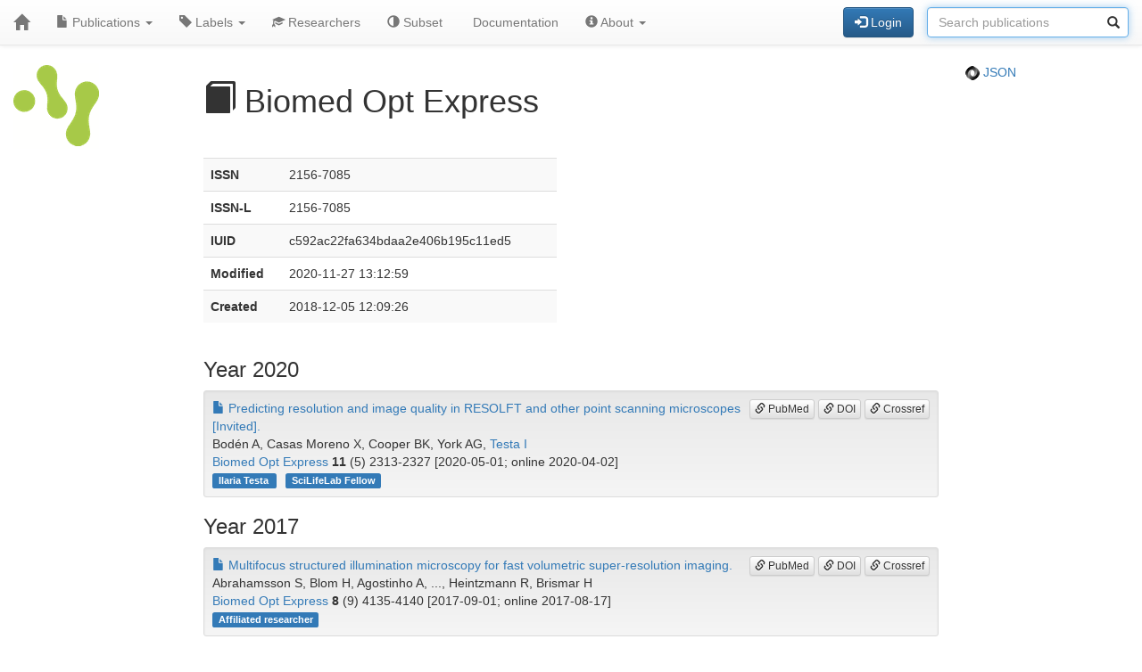

--- FILE ---
content_type: text/html; charset=UTF-8
request_url: https://publications-affiliated.scilifelab.se/journal/Biomed%20Opt%20Express
body_size: 11735
content:
<!DOCTYPE html>
<html lang="en">
<head>
<meta charset="UTF-8">
<meta http-equiv="X-UA-Compatible" content="IE=edge">
<meta name="viewport" content="width=device-width, initial-scale=1">
<title>Biomed Opt Express</title>
<link rel="shortcut icon" href="/site/favicon">
<link rel="stylesheet" href="https://code.jquery.com/ui/1.12.1/themes/base/jquery-ui.css">
<link rel="stylesheet" crossorigin="anonymous"
href="https://stackpath.bootstrapcdn.com/bootstrap/3.4.1/css/bootstrap.min.css"
integrity="sha384-HSMxcRTRxnN+Bdg0JdbxYKrThecOKuH5zCYotlSAcp1+c8xmyTe9GYg1l9a69psu">
<link rel="stylesheet" crossorigin="anonymous"
href="https://stackpath.bootstrapcdn.com/bootstrap/3.4.1/css/bootstrap-theme.min.css"
integrity="sha384-6pzBo3FDv/PJ8r2KRkGHifhEocL+1X2rVCTTkUfGk7/0pbek5mMa1upzvWbrUbOZ">
<link rel="stylesheet" crossorigin="anonymous"
href="https://cdn.datatables.net/v/bs/jqc-1.12.4/dt-1.11.3/datatables.min.css">
<link rel="stylesheet" href="/static/publications.css?v=c87f8d7027cfcb2eab639eebd64415e0945af8abb1bc1fa8ef27ee01b2525ba428ce4c043527bdb1213e92c9b653ea4e19408d36260519623ea6b821ff6e248e">
</head>
<body>
<nav class="navbar navbar-default navbar-static-top">
<div class="container-fluid">
<div class="navbar-header">
<button type="button" class="navbar-toggle"
data-toggle="collapse" data-target="#myNavbar">
<span class="icon-bar"></span>
<span class="icon-bar"></span>
<span class="icon-bar"></span>
</button>
<a href="/"
class="navbar-brand"
title="Home">
<span class="glyphicon glyphicon-home"></span>
</a>
</div>
<div class="collapse navbar-collapse" id="myNavbar">
<ul class="nav navbar-nav">
<li class="dropdown">
<a class="dropdown-toggle" data-toggle="dropdown" href="#">
<span class="glyphicon glyphicon-file"></span> Publications
<span class="caret"></span>
</a>
<ul class="dropdown-menu">
 
<li>
<a href="/publications/csv">
<span class="glyphicon glyphicon-download-alt"></span> Download CSV
</a>
</li>
<li>
<a href="/publications/xlsx">
<span class="glyphicon glyphicon-download-alt"></span> Download XLSX
</a>
</li>
<li>
<a href="/publications/txt">
<span class="glyphicon glyphicon-download-alt"></span> Download TXT
</a>
</li>
<li class="divider"></li>
<li class="dropdown-header">
<span class="glyphicon glyphicon-list-alt"></span> Tables
</li>

<li>
<a href="/publications/table/2025">
2025 (118)
</a>
</li>

<li>
<a href="/publications/table/2024">
2024 (176)
</a>
</li>

<li>
<a href="/publications/table/2023">
2023 (228)
</a>
</li>

<li>
<a href="/publications/table/2022">
2022 (263)
</a>
</li>

<li>
<a href="/publications/table/2021">
2021 (274)
</a>
</li>

<li>
<a href="/publications/table/2020">
2020 (192)
</a>
</li>

<li>
<a href="/publications/table/2019">
2019 (168)
</a>
</li>

<li>
<a href="/publications/table/2018">
2018 (584)
</a>
</li>

<li>
<a href="/publications/table/2017">
2017 (796)
</a>
</li>

<li>
<a href="/publications/table/2016">
2016 (759)
</a>
</li>

<li>
<a href="/publications/table/2015">
2015 (648)
</a>
</li>

<li>
<a href="/publications/table/2014">
2014 (589)
</a>
</li>

<li>
<a href="/publications/table/2013">
2013 (461)
</a>
</li>

<li>
<a href="/publications/table/2012">
2012 (331)
</a>
</li>

<li>
<a href="/publications/table/2011">
2011 (191)
</a>
</li>

<li>
<a href="/publications/table/2010">
2010 (70)
</a>
</li>

<li>
<a href="/publications/table/2009">
2009 (38)
</a>
</li>

<li>
<a href="/publications/table/2008">
2008 (39)
</a>
</li>

<li>
<a href="/publications/table/2007">
2007 (13)
</a>
</li>

<li>
<a href="/publications/table/2006">
2006 (19)
</a>
</li>

<li>
<a href="/publications/table/2005">
2005 (9)
</a>
</li>

<li>
<a href="/publications/table/2004">
2004 (3)
</a>
</li>

<li>
<a href="/publications/table/2003">
2003 (2)
</a>
</li>

<li>
<a href="/publications/table/2002">
2002 (1)
</a>
</li>
 
<li>
<a href="/publications/table">
All (5972)
</a>
</li>
</ul>
</li>
<li class="dropdown">
<a class="dropdown-toggle" data-toggle="dropdown" href="#">
<span class="glyphicon glyphicon-tag"></span>
Labels
<span class="caret"></span>
</a>
<ul class="dropdown-menu">
<li>
<a href="/labels">
<span class="glyphicon glyphicon-list"></span>
Labels list
</a>
</li>
<li>
<a href="/labels/table">
<span class="glyphicon glyphicon-list-alt"></span>
Labels table
</a>
</li>
 
</ul>
</li>
<li class="dropdown">

<a href="/researchers">
<span class="glyphicon glyphicon-education"></span> Researchers
</a>
 
</li>
<li class="dropdown">
<a href="/subset">
<span class="glyphicon glyphicon-adjust"></span> Subset
</a>
</li>
 
 
<li class="dropdown">
<a href="/documentation">
<span class="glyphicon glyphicon-info"></span> Documentation
</a>
</li>
<li class="dropdown">
<a class="dropdown-toggle" data-toggle="dropdown" href="#">
<span class="glyphicon glyphicon-info-sign"></span> About
<span class="caret"></span>
</a>
<ul class="dropdown-menu">
<li>
<a href="/contact">
<span class="glyphicon glyphicon-bullhorn"></span> Contact
</a>
</li>
<li>
<a href="/software">
<span class="glyphicon glyphicon-briefcase"></span> Software
</a>
</li>
</ul>
</li>
</ul>
<div>
<ul class="nav navbar-nav navbar-right">

<li>
<div class="navbar-btn">
<a href="/login"
role="button" class="btn btn-primary">
<span class="glyphicon glyphicon-log-in"></span> Login
</a>
</div>
</li>
 

<li>
<form action="/search"
role="form" class="navbar-form form-inline"
method="GET">
<div class="form-group has-feedback">
<input type="search" id="terms" name="terms"
class="form-control"
placeholder="Search publications">
<span class="glyphicon glyphicon-search form-control-feedback"></span>
</div>
</form>
</li>
 
</ul>
</div>
</div>
</div>
</nav>
<div class="container-fluid">

<div class="row">
<div class="col-md-2">
<img src="/site/icon"
class="img-responsive"
style="padding-bottom: 10px;"
title="SciLifeLab Affiliated and Fellows Publications">
</div>
<div class="col-md-8">

<h1>
<span class="glyphicon glyphicon-book"></span>
Biomed Opt Express
</h1>

</div>
<div class="col-md-2">

<p>
<a href="/journal/Biomed%20Opt%20Express.json">
<img src="/static/json.png?v=eb5df5f8bda7bdf49db397bc5eadea8dd2698617c0773b83c29f587879ce9d9e453810e2dcc1185d90aae38ee6339a8b7e982a915743db0912dc7015e0c6ce0e">
JSON
</a>
</p>

</div>
</div>
 


 
 
 


 
 
 

<div class="row">
<div class="col-md-2">

 
</div>
<div class="col-md-8">

<div class="row">
<div class="col-md-6">
<table class="table table-striped">
<tr>
<th>ISSN</th>
<td>2156-7085</td>
</tr>
<tr>
<th>ISSN-L</th>
<td>2156-7085</td>
</tr>

<tr>
<th>IUID</th>
<td>c592ac22fa634bdaa2e406b195c11ed5</td>
</tr>
<tr>
<th>Modified</th>
<td class="localtime">2020-11-27T13:12:59.194Z</td>
</tr>
<tr>
<th>Created</th>
<td class="localtime">2018-12-05T12:09:26.291Z</td>
</tr>
</table>
</div>
</div>
<div class="row">
<div class="col-md-12">





<h3>Year 2020</h3>


<div class="well well-sm">
<div class="pull-right">

<a class="btn btn-default btn-xs" role="button" target="_" href="https://pubmed.ncbi.nlm.nih.gov/32499925/"><span class="glyphicon glyphicon-link"></span> PubMed</a>
<a class="btn btn-default btn-xs" role="button" target="_" href="https://doi.org/10.1364/BOE.389911"><span class="glyphicon glyphicon-link"></span> DOI</a>
<a class="btn btn-default btn-xs" role="button" target="_" href="https://search.crossref.org/?q=10.1364/BOE.389911"><span class="glyphicon glyphicon-link"></span> Crossref</a>
</div>
<div>
<a href="/publication/71a7b10701744980b6f74ac52ef94c7b">
<span class="glyphicon glyphicon-file"></span>
Predicting resolution and image quality in RESOLFT and other point scanning microscopes [Invited].
</a>
</div>
<div>
Bodén A, Casas Moreno X, Cooper BK, York AG, <a href="/researcher/3e8c6a5d1e3a479e933eb8f143b404fc">Testa I</a>
</div>
<div>
<a href="/journal/Biomed%20Opt%20Express">Biomed Opt Express</a> <strong>11</strong> (5) 2313-2327
[2020-05-01; online 2020-04-02]

</div>
<div>


<a class="label label-primary margin-r1"
href="/label/Ilaria%20Testa">
Ilaria Testa

</a>

<a class="label label-primary margin-r1"
href="/label/SciLifeLab%20Fellow">
SciLifeLab Fellow

</a>

</div>
</div>




<h3>Year 2017</h3>


<div class="well well-sm">
<div class="pull-right">

<a class="btn btn-default btn-xs" role="button" target="_" href="https://pubmed.ncbi.nlm.nih.gov/28966852/"><span class="glyphicon glyphicon-link"></span> PubMed</a>
<a class="btn btn-default btn-xs" role="button" target="_" href="https://doi.org/10.1364/BOE.8.004135"><span class="glyphicon glyphicon-link"></span> DOI</a>
<a class="btn btn-default btn-xs" role="button" target="_" href="https://search.crossref.org/?q=10.1364/BOE.8.004135"><span class="glyphicon glyphicon-link"></span> Crossref</a>
</div>
<div>
<a href="/publication/5f2dde9c9b2a42ea9a2cc35bf973b0c2">
<span class="glyphicon glyphicon-file"></span>
Multifocus structured illumination microscopy for fast volumetric super-resolution imaging.
</a>
</div>
<div>
Abrahamsson S, Blom H, Agostinho A, ..., Heintzmann R, Brismar H
</div>
<div>
<a href="/journal/Biomed%20Opt%20Express">Biomed Opt Express</a> <strong>8</strong> (9) 4135-4140
[2017-09-01; online 2017-08-17]

</div>
<div>


<a class="label label-primary margin-r1"
href="/label/Affiliated%20researcher">
Affiliated researcher

</a>

</div>
</div>




<h3>Year 2012</h3>


<div class="well well-sm">
<div class="pull-right">

<a class="btn btn-default btn-xs" role="button" target="_" href="https://pubmed.ncbi.nlm.nih.gov/23162730/"><span class="glyphicon glyphicon-link"></span> PubMed</a>
<a class="btn btn-default btn-xs" role="button" target="_" href="https://doi.org/10.1364/BOE.3.002937"><span class="glyphicon glyphicon-link"></span> DOI</a>
<a class="btn btn-default btn-xs" role="button" target="_" href="https://search.crossref.org/?q=10.1364/BOE.3.002937"><span class="glyphicon glyphicon-link"></span> Crossref</a>
</div>
<div>
<a href="/publication/2ad16ee8985c4f7bb3487743716530f4">
<span class="glyphicon glyphicon-file"></span>
Selective detection of bacterial layers with terahertz plasmonic antennas.
</a>
</div>
<div>
Berrier A, Schaafsma MC, Nonglaton G, Bergquist J, Rivas JG
</div>
<div>
<a href="/journal/Biomed%20Opt%20Express">Biomed Opt Express</a> <strong>3</strong> (11) 2937-2949
[2012-11-01; online 2012-10-23]

</div>
<div>


<a class="label label-primary margin-r1"
href="/label/Affiliated%20researcher">
Affiliated researcher

</a>

</div>
</div>

 

</div>
</div>
 
</div>
<div class="col-md-2">

 
 
 
</div>
</div>
 

<hr>
<div class="row">
<div class="col-md-8">

<a href="https://www.scilifelab.se/data/" target="_blank">
SciLifeLab Data Centre
</a>

</div>
<div class="col-md-2 col-md-offset-2">
<div class="pull-right">
<a href="https://github.com/pekrau/Publications">Publications</a>
9.5.1
</div>
</div>
</div>
 
</div>
<script src="https://code.jquery.com/jquery-1.12.4.min.js"
integrity="sha256-ZosEbRLbNQzLpnKIkEdrPv7lOy9C27hHQ+Xp8a4MxAQ="
crossorigin="anonymous"></script>
<script src="https://code.jquery.com/ui/1.12.1/jquery-ui.min.js"
integrity="sha256-VazP97ZCwtekAsvgPBSUwPFKdrwD3unUfSGVYrahUqU="
crossorigin="anonymous"></script>
<script src="/static/jquery.localtime-0.9.1.min.js?v=175d6d298d92a6c7a811f56d8e96e09b30491e696a40a4996e7a871e6697b37dc282a4172fa2ffc8e831a788a3101b8f8168177a79ceac040ae97bf773596a31"></script>
<script>
$.datepicker.setDefaults({dateFormat: "yy-mm-dd"});
$(function(){ $(".datepicker").datepicker(); });
</script>
<script src="https://stackpath.bootstrapcdn.com/bootstrap/3.4.1/js/bootstrap.min.js"
integrity="sha384-aJ21OjlMXNL5UyIl/XNwTMqvzeRMZH2w8c5cRVpzpU8Y5bApTppSuUkhZXN0VxHd"
crossorigin="anonymous"></script>
<script src="https://cdn.datatables.net/1.11.3/js/jquery.dataTables.min.js"></script>
<script src="https://cdn.datatables.net/1.11.3/js/dataTables.bootstrap.min.js"></script>

<script type="text/javascript" >
$(function(){ $("#terms").focus(); });
</script>



</body>
</html>
